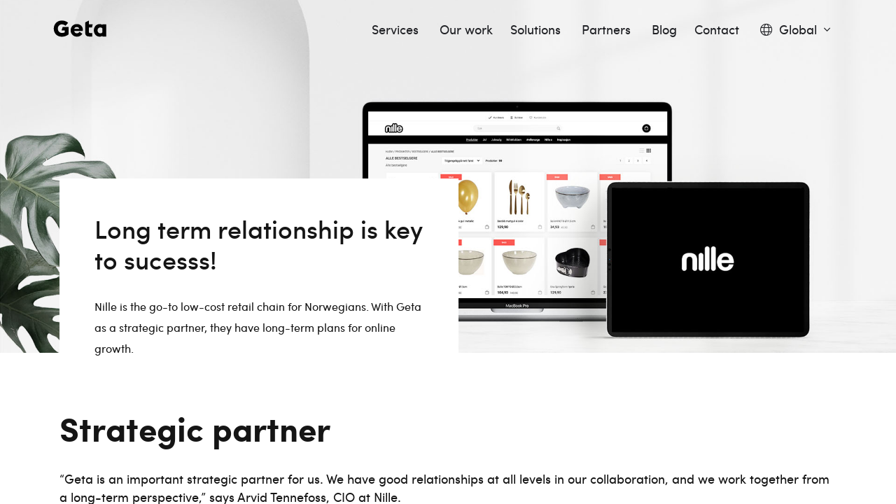

--- FILE ---
content_type: text/html; charset=utf-8
request_url: https://www.getadigital.com/our-work/nille
body_size: 18009
content:



<!DOCTYPE html>
<html lang="en">
    <head>
        <script
            id="CookieConsent"
            src="https://policy.app.cookieinformation.com/uc.js"
            data-culture="en"
            type="text/javascript"
        ></script>
        
<meta charset="utf-8">
<title>Geta is a strategic partner for Nille</title>
<meta name="description" content="Nille is the go-to low-cost retail chain for Norwegians. With Geta as a strategic partner, they have long-term plans for online growth.">

<meta name="viewport" content="width=device-width, initial-scale=1.0">

<link rel="apple-touch-icon" sizes="180x180" href="/Features/Shared/Images/apple-touch-icon.png">


<meta property="og:title" content="Geta is a strategic partner for Nille">
<meta property="og:description" content="Nille is the go-to low-cost retail chain for Norwegians. With Geta as a strategic partner, they have long-term plans for online growth.">

<meta property="og:url" content="https://www.getadigital.com/our-work/nille">

<meta name="og:site_name" content="Geta">

    <meta name="twitter:card" content="summary_large_image">
    <meta property="og:image" content="https://www.getadigital.com/globalassets/images/projects/nille/nille250x250.png">
    <meta name="twitter:image:alt" content="Geta is a strategic partner for Nille">

    <!-- Google Tag Manager -->
    <script>
        (function (w, d, s, l, i) {
            w[l] = w[l] || []; w[l].push({
                'gtm.start':
                    new Date().getTime(), event: 'gtm.js'
            });
            var f = d.getElementsByTagName(s)[0],
                j = d.createElement(s), dl = l != 'dataLayer' ? '&l=' + l : ''; j.async = true; j.src =
                    'https://www.googletagmanager.com/gtm.js?id=' + i + dl;
            f.parentNode.insertBefore(j, f);
            console.log('https://www.googletagmanager.com/gtm.js?id=' + i + dl);
        })(window, document, 'script', 'dataLayer', 'GTM-MF8XJPH');</script>
    <!-- End Google Tag Manager -->

<meta name="facebook-domain-verification" content="b5xcbcaw0wam2hv203uw8ce7b5zaec" />
<!-- Meta Pixel Code -->
<script>
!function(f,b,e,v,n,t,s)
{if(f.fbq)return;n=f.fbq=function(){n.callMethod?
n.callMethod.apply(n,arguments):n.queue.push(arguments)};
if(!f._fbq)f._fbq=n;n.push=n;n.loaded=!0;n.version='2.0';
n.queue=[];t=b.createElement(e);t.async=!0;
t.src=v;s=b.getElementsByTagName(e)[0];
s.parentNode.insertBefore(t,s)}(window, document,'script',
'https://connect.facebook.net/en_US/fbevents.js');
fbq('init', '751699573620118');
fbq('track', 'PageView');
</script>
<noscript><img height="1" width="1" style="display:none"
src="https://www.facebook.com/tr?id=751699573620118&ev=PageView&noscript=1"
/></noscript>
<!-- End Meta Pixel Code -->


<!-- Meta Pixel Code -->
<script>
!function(f,b,e,v,n,t,s)
{if(f.fbq)return;n=f.fbq=function(){n.callMethod?
n.callMethod.apply(n,arguments):n.queue.push(arguments)};
if(!f._fbq)f._fbq=n;n.push=n;n.loaded=!0;n.version='2.0';
n.queue=[];t=b.createElement(e);t.async=!0;
t.src=v;s=b.getElementsByTagName(e)[0];
s.parentNode.insertBefore(t,s)}(window, document,'script',
'https://connect.facebook.net/en_US/fbevents.js');
fbq('init', '411415988445891');
fbq('track', 'PageView');
</script>
<noscript><img height="1" width="1" style="display:none"
src="https://www.facebook.com/tr?id=411415988445891&ev=PageView&noscript=1"
/></noscript>
<!-- End Meta Pixel Code -->
        <link rel='stylesheet' type='text/css' data-f-resource='EPiServerForms.css' href='/Util/EPiServer.Forms/EPiServerForms.css' />
<script>
var epi = epi||{}; epi.EPiServer = epi.EPiServer||{}; epi.EPiServer.Forms = epi.EPiServer.Forms||{};
                    epi.EPiServer.Forms.InjectFormOwnJQuery = true;epi.EPiServer.Forms.OriginalJQuery = typeof jQuery !== 'undefined' ? jQuery : undefined;
</script>
<script src="/Util/EPiServer.Forms/jquery-3.5.1.min.js"></script>
<script>
!function(T,l,y){var S=T.location,k="script",D="instrumentationKey",C="ingestionendpoint",I="disableExceptionTracking",E="ai.device.",b="toLowerCase",w="crossOrigin",N="POST",e="appInsightsSDK",t=y.name||"appInsights";(y.name||T[e])&&(T[e]=t);var n=T[t]||function(d){var g=!1,f=!1,m={initialize:!0,queue:[],sv:"5",version:2,config:d};function v(e,t){var n={},a="Browser";return n[E+"id"]=a[b](),n[E+"type"]=a,n["ai.operation.name"]=S&&S.pathname||"_unknown_",n["ai.internal.sdkVersion"]="javascript:snippet_"+(m.sv||m.version),{time:function(){var e=new Date;function t(e){var t=""+e;return 1===t.length&&(t="0"+t),t}return e.getUTCFullYear()+"-"+t(1+e.getUTCMonth())+"-"+t(e.getUTCDate())+"T"+t(e.getUTCHours())+":"+t(e.getUTCMinutes())+":"+t(e.getUTCSeconds())+"."+((e.getUTCMilliseconds()/1e3).toFixed(3)+"").slice(2,5)+"Z"}(),iKey:e,name:"Microsoft.ApplicationInsights."+e.replace(/-/g,"")+"."+t,sampleRate:100,tags:n,data:{baseData:{ver:2}}}}var h=d.url||y.src;if(h){function a(e){var t,n,a,i,r,o,s,c,u,p,l;g=!0,m.queue=[],f||(f=!0,t=h,s=function(){var e={},t=d.connectionString;if(t)for(var n=t.split(";"),a=0;a<n.length;a++){var i=n[a].split("=");2===i.length&&(e[i[0][b]()]=i[1])}if(!e[C]){var r=e.endpointsuffix,o=r?e.location:null;e[C]="https://"+(o?o+".":"")+"dc."+(r||"services.visualstudio.com")}return e}(),c=s[D]||d[D]||"",u=s[C],p=u?u+"/v2/track":d.endpointUrl,(l=[]).push((n="SDK LOAD Failure: Failed to load Application Insights SDK script (See stack for details)",a=t,i=p,(o=(r=v(c,"Exception")).data).baseType="ExceptionData",o.baseData.exceptions=[{typeName:"SDKLoadFailed",message:n.replace(/\./g,"-"),hasFullStack:!1,stack:n+"\nSnippet failed to load ["+a+"] -- Telemetry is disabled\nHelp Link: https://go.microsoft.com/fwlink/?linkid=2128109\nHost: "+(S&&S.pathname||"_unknown_")+"\nEndpoint: "+i,parsedStack:[]}],r)),l.push(function(e,t,n,a){var i=v(c,"Message"),r=i.data;r.baseType="MessageData";var o=r.baseData;return o.message='AI (Internal): 99 message:"'+("SDK LOAD Failure: Failed to load Application Insights SDK script (See stack for details) ("+n+")").replace(/\"/g,"")+'"',o.properties={endpoint:a},i}(0,0,t,p)),function(e,t){if(JSON){var n=T.fetch;if(n&&!y.useXhr)n(t,{method:N,body:JSON.stringify(e),mode:"cors"});else if(XMLHttpRequest){var a=new XMLHttpRequest;a.open(N,t),a.setRequestHeader("Content-type","application/json"),a.send(JSON.stringify(e))}}}(l,p))}function i(e,t){f||setTimeout(function(){!t&&m.core||a()},500)}var e=function(){var n=l.createElement(k);n.src=h;var e=y[w];return!e&&""!==e||"undefined"==n[w]||(n[w]=e),n.onload=i,n.onerror=a,n.onreadystatechange=function(e,t){"loaded"!==n.readyState&&"complete"!==n.readyState||i(0,t)},n}();y.ld<0?l.getElementsByTagName("head")[0].appendChild(e):setTimeout(function(){l.getElementsByTagName(k)[0].parentNode.appendChild(e)},y.ld||0)}try{m.cookie=l.cookie}catch(p){}function t(e){for(;e.length;)!function(t){m[t]=function(){var e=arguments;g||m.queue.push(function(){m[t].apply(m,e)})}}(e.pop())}var n="track",r="TrackPage",o="TrackEvent";t([n+"Event",n+"PageView",n+"Exception",n+"Trace",n+"DependencyData",n+"Metric",n+"PageViewPerformance","start"+r,"stop"+r,"start"+o,"stop"+o,"addTelemetryInitializer","setAuthenticatedUserContext","clearAuthenticatedUserContext","flush"]),m.SeverityLevel={Verbose:0,Information:1,Warning:2,Error:3,Critical:4};var s=(d.extensionConfig||{}).ApplicationInsightsAnalytics||{};if(!0!==d[I]&&!0!==s[I]){var c="onerror";t(["_"+c]);var u=T[c];T[c]=function(e,t,n,a,i){var r=u&&u(e,t,n,a,i);return!0!==r&&m["_"+c]({message:e,url:t,lineNumber:n,columnNumber:a,error:i}),r},d.autoExceptionInstrumented=!0}return m}(y.cfg);function a(){y.onInit&&y.onInit(n)}(T[t]=n).queue&&0===n.queue.length?(n.queue.push(a),n.trackPageView({})):a()}(window,document,{src: "https://js.monitor.azure.com/scripts/b/ai.2.min.js", crossOrigin: "anonymous", cfg: { instrumentationKey:'34116f30-193f-44fc-9802-bf1a4f1e52d1' }});
</script>
<script>
/*
This EPiServerForms_prerequisite.js TEMPLATE will be compiled with serverside values and injected into ViewMode page
We reuse the existed global var epi from EPiServer CMS, if any. It will init/grab the epi object, and init epi.EPiServer.Forms object
*/

// (by default) Forms's jQuery will be injected right before this file. From now on, we refer Forms own jQuery as $$epiforms.
// after this code, the object $ and jQuery will revert back to its original meaning in original library (Alloy jQuery or other lib).

// Our clients' sites may include their own Jquery version (e.g. a higher version for some special functionalities), which leads to unexpected conflicts with ours.
// To avoid this, we use jQuery.noConflict()  to set up $$epiforms as an allias for our jquery and then, revert Jquery allias to clients' by using
// epi.EPiServer.Forms.OriginalJQuery whose value is set up as Jquery at the beginning in FormBlockController.
// This also allows us to extend our own Jquery's functionalities without causing further conflicts.

var $$epiforms = epi.EPiServer.Forms.InjectFormOwnJQuery ? jQuery.noConflict() : jQuery;
if (epi.EPiServer.Forms.OriginalJQuery) {
    jQuery = epi.EPiServer.Forms.OriginalJQuery;
    delete epi.EPiServer.Forms.OriginalJQuery;
}
(function () {
    var externalScript = [],
        externalCss = [];

    if (epi.EPiServer.Forms.ExternalScriptSources) {
        externalScript = epi.EPiServer.Forms.ExternalScriptSources.concat(externalScript);
        // Remove duplicate items
        externalScript = externalScript.filter(function (value, index, self) {
            return self.indexOf(value) === index;
        });
    }
    if (epi.EPiServer.Forms.ExternalCssSources) {
        externalCss = epi.EPiServer.Forms.ExternalCssSources.concat(externalCss);
        // Remove duplicate items
        externalCss = externalCss.filter(function (value, index, self) {
            return self.indexOf(value) === index;
        });
    }

    $$epiforms.extend(true, epi.EPiServer, {
        CurrentPageLink: "2953",
        CurrentPageLanguage: "en",
        CurrentFormLanguage: "en",
        Forms: {
            Utils: {}, Data: {}, Extension: {}, Validation: {}, Navigation: {}, Dependency: {},
            $: $$epiforms,  // save our own link to our own jQuery
            ThrottleTimeout: 500,  // miliseconds
            ExternalScriptSources: externalScript,
            ExternalCssSources: externalCss,
            UploadExtensionBlackList: "asp,aspx,asa,ashx,asmx,bat,chm,class,cmd,com,config,dll,exe,hta,htr,htw,jse,json,lnk,mda,mdb,msc,msh,pif,printer,ps1,ps2,reg,rem,scf,scr,sct,shtm,shtml,soap,stm,svc,url,vb,vbe,vbs,vsix,ws,wsc,wsf,wsh,xamlx,htm,html,js,jar",
            Messages: {"viewMode":{"malformStepConfiguration":"Improperly formed FormStep configuration. Some steps are attached to pages, while some steps are not attached, or attached to content with no public URL.","commonValidationFail":"This element value is not valid."},"fileUpload":{"overFileSize":"The upload file size should be less than {0} MB.","invalidFileType":"The upload file format is not allowed or not supported.","postedFile":"(Previous posted file(s): {0})"}},
            LocalizedResources: {"conditioncombination":{"all":"All","any":"Any"},"satisfiedaction":{"hide":"Hidden","show":"Shown"},"contenttypescomponent":{"title":"Form Elements","description":"Show all content types of Episerver Forms"},"formscomponent":{"title":"Forms","description":"Manage forms for the website","command":{"create":{"label":"New form"},"viewdata":{"label":"Form submissions"}},"messages":{"nocontent":"This folder does not contain any forms."}},"formdataview":{"name":"Form submissions","description":"View form submissions","heading":"Form submissions","begindate":"From date","enddate":"To date","search":"Search","nodata":"There is no data","export":"Export as ...","exportasxml":"XML","exportasxmldesc":"Export form data in XML format","exportascsv":"CSV","exportascsvdesc":"Export form data in CSV format","exportasjson":"JSON","exportasjsondesc":"Export form data in JSON format","finalizedonly":"Finalized Only","deleteselecteditems":"Delete","exportasxlsx":"XLSX","exportasxlsxdesc":"Export form data in XLSX format","selectalltooltip":"Select All","deselectalltooltip":"Deselect All","deleteconfirmation":"Do you want to delete the selected items? This action cannot be undone.","nopostid":"No post Id for deleting.","couldnotgetassociateform":"Could not get associate Form.","deletesuccessful":"Successfully deleted post data.","accessdenied":"You do not have permission to view this data.","submittime":"Time","submituser":"By user","hostedpage":"Submitted from","finalizedsubmission":"Finalized","selectioninfo":"All <b>${0}</b> record(s) are selected. ","extraselectionlink":"Select all <b>${0}</b> records","clearselectionlink":"Clear selection","filterdata":"Filter","searchallcolumns":"All columns","exportasdecryptedcsv":"Decrypted CSV","exportasdecryptedcsvdesc":"Decrypt and export form data in CSV format"},"formscontentarea":{"emptyactions":{"actions":{"createnewformselement":"create a new element"},"template":"You can drop form elements here or {createnewformselement}.","templatewithoutcreate":"You can drop content here."}},"fieldselector":{"title":"Select dependent field"},"submissionactors":{"episerver.forms.implementation.actors.callwebhookaftersubmissionactor":{"displayname":"Trigger webhook after form submission"},"episerver.forms.implementation.actors.sendemailaftersubmissionactor":{"displayname":"Send email after form submission"}},"validators":{"episerver.forms.implementation.validation.requiredvalidator":{"displayname":"Required","message":"This field is required."},"episerver.forms.implementation.validation.regularexpressionvalidator":{"displayname":"Regular expression","message":"This field should be in \"{0}\" format."},"episerver.forms.implementation.validation.captchavalidator":{"displayname":"Captcha","message":"Enter the characters you see in the picture."},"episerver.forms.implementation.validation.allowedextensionsvalidator":{"displayname":"Allowed extensions","message":"The upload file format is not allowed or not supported.","allowedextensionsmessage":"The upload file format is not allowed or not supported. File format should be: {0}."},"episerver.forms.implementation.validation.maxfilesizevalidator":{"displayname":"Max file size","message":"The upload file size should be less than {0} MB."},"episerver.forms.implementation.validation.emailvalidator":{"displayname":"Email","message":"Enter a valid email address."},"episerver.forms.implementation.validation.urlvalidator":{"displayname":"Url","message":"Enter a valid URL."},"episerver.forms.implementation.validation.dateddmmyyyyvalidator":{"displayname":"Date (DD/MM/YYYY)","message":"Enter a date in the DD/MM/YYYY format."},"episerver.forms.implementation.validation.datemmddyyyyvalidator":{"displayname":"Date (MM/DD/YYYY)","message":"Enter a date in the MM/DD/YYYY format."},"episerver.forms.implementation.validation.dateyyyymmddvalidator":{"displayname":"Date (YYYY-MM-DD)","message":"Enter a date in the YYYY-MM-DD format."},"episerver.forms.implementation.validation.numericvalidator":{"displayname":"Numeric","message":"Enter a valid number."},"episerver.forms.implementation.validation.integervalidator":{"displayname":"Integer","message":"Enter a valid integer."},"episerver.forms.implementation.validation.positiveintegervalidator":{"displayname":"Positive integer","message":"Enter a valid positive integer."},"elementselfvalidator":{"unexpectedvalueisnotaccepted":"Unexpected value is not accepted."},"custommessage":{"resetbuttonlabel":"Reset to default","errormessagelabel":"Error message "},"fileuploadelementselfvalidator":{"multiplefilenotallowed":"Not allowed to upload multiple files."}},"visitordatasources":{"episerver.forms.implementation.visitordata.ipaddressvisitordatasource":{"displayname":"IP Address"},"episerver.forms.implementation.visitordata.geovisitordatasource":{"displayname":"Geo","properties":{"city":"City","country_code":"Country code","country_name":"Country name","ip":"IP","latitude":"Latitude","longitude":"Longitude","region_code":"Region code","region_name":"Region name","time_zone":"Time zone","zip_code":"Zip code"}},"episerver.forms.implementation.visitordata.profilevisitordatasource":{"displayname":"Profile","properties":{"address":"Address","zipcode":"Zip code","locality":"Locality","email":"Email","firstname":"First name","lastname":"Last name","language":"Language","country":"Country","company":"Company","title":"Title","phonenumber":"Phone number"}},"episerver.forms.implementation.visitordata.useragentvisitordatasource":{"displayname":"User agent","properties":{"ismobiledevice":"Is mobile","useragent":"User agent"}},"episerver.forms.implementation.visitordata.visitorgroupvisitordatasource":{"displayname":"Visitor groups","properties":{"id":"Id","name":"Name"}},"youmustselectvalueforhiddenvisitor":"You must select a value for the type of visitor data you choose."},"messages":{"fileupload":{"overfilesize":"The upload file size should be less than {0} MB.","invalidfiletype":"The upload file format is not allowed or not supported.","postedfile":"(Previous posted file(s): {0})"},"formsubmission":{"outdatedforminit":"Your current session for viewing the form is expired. Refresh your page to continue.","requirelogin":"You must be logged in to submit this form. If you are logged in and still cannot post, make sure \"Do not track\" in your browser settings is disabled.","denymultisubmit":"You already submitted this form.","submitsuccess":"The form has been submitted successfully.","validationfailformat":"Validation failed on \"{0}\" field: {1}","thereisnoformguid":"Submit data FAILED: there is no Form's Guid.","couldnotgetform":"Submit data FAILED: could not get Form with Id = {0}.","submitcancelled":"TECHNICAL INFO: Submitting process is cancelled. Reason: ","formisrestricted":"Could not submit form. You do not have sufficient privileges.","formexpired":"Could not submit form. Form has been expired.","formdeleted":"Could not submit form. Form has been deleted.","submitnotsuccess":"Failed to submit.","sessionoff":"You cannot submit this form because it do not allow to store data and Session State is OFF."}},"dependcondition":{"notapplicable":"Not applicable","matchregularexpression":"Match with regular expression","equals":"Equals","notequals":"Not equals","contains":"Contains","notcontains":"Not contains"},"imagechoiceitems":{"emptyactions":{"actions":{"createnewitem":"Create a link to an image"},"template":"Drop image content here.<br/>You also can {createnewitem}."},"menutooltip":"Display menu"},"editview":{"elementdependant":"This field depends on other field(s)","retentionperiod":{"partial":"partial","finalized":"finalized","default":"Default","keepforsomedays":"{0} days","customization":"Custom (days):","keepforever":"Forever","validation":{"errormessage":{"long":"The {0} submission retention period field must be an integer between {1} and {2}","short":"Input must be an integer between {0} and {1}"}},"revision":{"warningmessage":"At least {0} submission(s) are affected by your retention policy change"}},"notconfigured":"Not configured yet","insertplaceholder":"Insert placeholder","selectanitem":"Select an item","externalsystems":"External system field mapping","connecteddatasource":"Connect to Datasource","createemailtemplate":"Create email template","editemailtemplate":"Edit email template","addwebhook":"Add webhook","editwebhook":"Edit webhook","selectpage":"Select page","usemanualinput":"Use manual input","errorconditionalstepcannotcontainrequiredelement":"This Form step should not depend on other elements because it contains mandatory element [{0}].","cannotbuildformmodel":"Cannot build the form. You cannot use FormContainerBlock as a property. You can render a form in a ContentArea only.","resetconnecteddatasource":"Reset"},"viewmode":{"stepnavigation":{"previous":"Previous step","next":"Next step","page":"Step"},"untitled":"Untitled","selection":{"selectanoption":"-- Select an option --","selectoptions":"-- Select options --"},"reset":"Reset form","submit":"Submit","refreshcaptcha":"Refresh captcha","captchalabel":"Word verification","malformstepconfigruation":"Improperly formed FormStep configuration. Some steps are attached to pages, while some steps are not attached, or attached to content with no public URL.","commonvalidationfail":"This element value is not valid.","readonlymode":"Read-only mode. Submitted data is not saved.","submissionactors":{"savedatatostorage":{"error":"Something went wrong. Please contact the administrator for more information."}}},"contentediting":{"fielddependency":{"condition":{"field":"Field","operator":"Operator","value":"Value"},"invalidcondition":"The condition is no longer valid","conditiondialog":{"title":"Condition Details"}},"optionitem":{"caption":"Choice","value":"Value","checked":"Checked by default","containsinvalidcharacter":"Comma (,) character is not allowed."},"emailtemplateactor":{"fromemail":"From","fromemaildescription":"Email address to send from","toemails":"To","toemailsdescription":"Email address to send to, or name of a form field with the email address (for confirmation emails)","subject":"Subject","subjectdescription":"Subject line for the email. You can use #FIELDNAME# to insert values from the form.","body":"Message","bodydescription":"The body of the email. You can insert values from the form with #FIELDNAME#, or show a summary listing of the form fields with #SUMMARY.","fromemailplaceholder":"someone@example.com","toemailsplaceholder":"address@example.com,...","subjectplaceholder":"Enter email subject"},"webhookactor":{"url":"Webhook URL","urldescription":"Webhook URL to send data payload to (http or https protocol).","jsonformat":"POST data in JSON format"},"validation":{"circulardependency":"Circular dependency configuration is not allowed","greaterthanequaltoerrorformat":"The {0} must be >= {1}'s value.","lessthanequaltoerrorformat":"The {0} must be <= {1}'s value.","inrangeerrorformat":"\"{0}\" is not a valid value for {1}. Only number is allowed and {1} must be in range of [{2} - {3}]'s value.","stepinrangeerrorformat":"The {0} must be >= 1 and <= {2} - {1} value.","positiveinteger":"Only a positive number is allowed."}}}
        }
    });
})();

</script>

        <link rel="icon" href="/images/favicon.ico" />
        <link rel="stylesheet" href="/css/main.264e.css" />
        
<link href="https://www.getadigital.com/our-work/nille" rel="canonical" />
<link href="https://www.getadigital.com/our-work/nille" hreflang="en" rel="alternate" />
<link href="https://www.getadigital.com/sv/projekt/nille" hreflang="sv" rel="alternate" />
<link href="https://www.getadigital.com/no/vart-arbeid/nille" hreflang="no" rel="alternate" />

    </head>

    <body class="project-detail">
        

        
        


<header class="header header--dark siteHeader">
    <nav class="nav container siteNav" role="navigation" aria-label="Main menu">
        <div class="nav__header">
            <a class="nav__logo" href="/">
                <img class="nav__logo__image light" src="/images/geta_wordmark_white_rgb.svg?width=77&amp;height=0&amp;rsampler=bicubic&amp;compand=true" loading="eager"
                    alt="Geta logo">
                <img class="nav__logo__image dark" src="/images/geta_wordmark_stone_grey_rgb.svg?width=77&amp;height=0&amp;rsampler=bicubic&amp;compand=true" loading="eager"
                    alt="Geta logo">
                <img class="nav__logo__image solid-light" src="/images/geta_wordmark_stone_grey_rgb.svg?width=77&amp;height=0&amp;rsampler=bicubic&amp;compand=true" loading="eager"
                    alt="Geta logo">
            </a>

            <button class="nav__toggle navToggle" type="button" data-toggle="collapse" data-target="#navbarSupportedContent"
                    aria-controls="navbarSupportedContent" aria-expanded="false" aria-label="Toggle navigation">
                <span class="nav__toggle__hamburger" aria-label="Close navigation">
                    <span class="nav__toggle__hamburger__line"></span>
                    <span class="nav__toggle__hamburger__line"></span>
                    <span class="nav__toggle__hamburger__line"></span>
                </span>
            </button>
        </div>
        <ul class="nav__menu navMenu" role="menubar" id="navbarSupportedContent">
	        <li class="nav__item" role="none">

                    <a
                        class="nav__item__link"
                        href="javascript:void(0);"
                        role="menuitem"
                        id="navMenuItem-services"
                        data-target="#navbarSupportedContent--services"
                        onclick="toggleSubmenu(event)"
                    >
                        Services&nbsp;<i class="fal fa-angle-down nav__item__submenu-icon"></i>                    </a>
                    <ul class="nav__submenu navSubMenu"
                        role="submenu"
                        id="navbarSupportedContent--services"
                        >
                            <li class="nav__submenu-item nav__submenu-item__title" role="none">
                                <a class="nav__submenu-item__link nav__submenu-item__title__link" href="/services" role="submenuitem">
                                    Go to
                                    Services
                                    <i class="fal fa-long-arrow-right"></i>
                                </a>
                            </li>
                            <li class="nav__submenu-item" role="none">
                                <a class="nav__submenu-item__link" href="/services/Pim" role="submenuitem">
                                    PIM
                                </a>
                            </li>
                            <li class="nav__submenu-item" role="none">
                                <a class="nav__submenu-item__link" href="/services/technology" role="submenuitem">
                                    Technology
                                </a>
                            </li>
                            <li class="nav__submenu-item" role="none">
                                <a class="nav__submenu-item__link" href="/services/support" role="submenuitem">
                                    Support - Geta Care
                                </a>
                            </li>
                    </ul>
	        </li>
	        <li class="nav__item" role="none">

                    <a class="nav__item__link"
                        href="/our-work"
                        role="menuitem"
                        id="navMenuItem-our-work"
                    >
                        Our work
                    </a>
	        </li>
	        <li class="nav__item" role="none">

                    <a
                        class="nav__item__link"
                        href="javascript:void(0);"
                        role="menuitem"
                        id="navMenuItem-solutions"
                        data-target="#navbarSupportedContent--solutions"
                        onclick="toggleSubmenu(event)"
                    >
                        Solutions&nbsp;<i class="fal fa-angle-down nav__item__submenu-icon"></i>                    </a>
                    <ul class="nav__submenu navSubMenu"
                        role="submenu"
                        id="navbarSupportedContent--solutions"
                        >
                            <li class="nav__submenu-item nav__submenu-item__title" role="none">
                                <a class="nav__submenu-item__link nav__submenu-item__title__link" href="/solutions" role="submenuitem">
                                    Go to
                                    Solutions
                                    <i class="fal fa-long-arrow-right"></i>
                                </a>
                            </li>
                            <li class="nav__submenu-item" role="none">
                                <a class="nav__submenu-item__link" href="/solutions/geta-commerce-cloud" role="submenuitem">
                                    Geta Commerce Cloud
                                </a>
                            </li>
                            <li class="nav__submenu-item" role="none">
                                <a class="nav__submenu-item__link" href="/solutions/geta-commerce-for-optimizely" role="submenuitem">
                                    Geta Commerce for Optimizely
                                </a>
                            </li>
                            <li class="nav__submenu-item" role="none">
                                <a class="nav__submenu-item__link" href="/solutions/open-source" role="submenuitem">
                                    Open Source
                                </a>
                            </li>
                    </ul>
	        </li>
	        <li class="nav__item" role="none">

                    <a
                        class="nav__item__link"
                        href="javascript:void(0);"
                        role="menuitem"
                        id="navMenuItem-partners"
                        data-target="#navbarSupportedContent--partners"
                        onclick="toggleSubmenu(event)"
                    >
                        Partners&nbsp;<i class="fal fa-angle-down nav__item__submenu-icon"></i>                    </a>
                    <ul class="nav__submenu navSubMenu"
                        role="submenu"
                        id="navbarSupportedContent--partners"
                        >
                            <li class="nav__submenu-item nav__submenu-item__title" role="none">
                                <a class="nav__submenu-item__link nav__submenu-item__title__link" href="/partners" role="submenuitem">
                                    Go to
                                    Partners
                                    <i class="fal fa-long-arrow-right"></i>
                                </a>
                            </li>
                            <li class="nav__submenu-item" role="none">
                                <a class="nav__submenu-item__link" href="/partners/bluestone-pim" role="submenuitem">
                                    Bluestone PIM
                                </a>
                            </li>
                            <li class="nav__submenu-item" role="none">
                                <a class="nav__submenu-item__link" href="/partners/byr-technologies" role="submenuitem">
                                    Byr Technologies
                                </a>
                            </li>
                            <li class="nav__submenu-item" role="none">
                                <a class="nav__submenu-item__link" href="/partners/contentful" role="submenuitem">
                                    Contentful CMS
                                </a>
                            </li>
                            <li class="nav__submenu-item" role="none">
                                <a class="nav__submenu-item__link" href="/partners/feed-pim" role="submenuitem">
                                    feed&#xAE; PIM
                                </a>
                            </li>
                            <li class="nav__submenu-item" role="none">
                                <a class="nav__submenu-item__link" href="/partners/inriver" role="submenuitem">
                                    inriver
                                </a>
                            </li>
                            <li class="nav__submenu-item" role="none">
                                <a class="nav__submenu-item__link" href="/partners/norce" role="submenuitem">
                                    Norce
                                </a>
                            </li>
                            <li class="nav__submenu-item" role="none">
                                <a class="nav__submenu-item__link" href="/partners/occtoo" role="submenuitem">
                                    Occtoo
                                </a>
                            </li>
                            <li class="nav__submenu-item" role="none">
                                <a class="nav__submenu-item__link" href="/partners/omnium" role="submenuitem">
                                    Omnium
                                </a>
                            </li>
                            <li class="nav__submenu-item" role="none">
                                <a class="nav__submenu-item__link" href="/partners/optimizely" role="submenuitem">
                                    Optimizely
                                </a>
                            </li>
                            <li class="nav__submenu-item" role="none">
                                <a class="nav__submenu-item__link" href="/partners/sanity" role="submenuitem">
                                    Sanity CMS
                                </a>
                            </li>
                            <li class="nav__submenu-item" role="none">
                                <a class="nav__submenu-item__link" href="/partners/shopify" role="submenuitem">
                                    Shopify
                                </a>
                            </li>
                            <li class="nav__submenu-item" role="none">
                                <a class="nav__submenu-item__link" href="https://www.tillbuddy.com/" role="submenuitem">
                                    TillBuddy POS
                                </a>
                            </li>
                    </ul>
	        </li>
	        <li class="nav__item" role="none">

                    <a class="nav__item__link"
                        href="/blog"
                        role="menuitem"
                        id="navMenuItem-blog"
                    >
                        Blog
                    </a>
	        </li>
	        <li class="nav__item" role="none">

                    <a
                        class="nav__item__link"
                        href="javascript:void(0);"
                        role="menuitem"
                        id="navMenuItem-contact"
                        data-target="#navbarSupportedContent--contact"
                        onclick="toggleSubmenu(event)"
                    >
                        Contact&nbsp;<i class="fal fa-angle-down nav__item__submenu-icon"></i>                    </a>
                    <ul class="nav__submenu navSubMenu"
                        role="submenu"
                        id="navbarSupportedContent--contact"
                        >
                            <li class="nav__submenu-item nav__submenu-item__title" role="none">
                                <a class="nav__submenu-item__link nav__submenu-item__title__link" href="/contact" role="submenuitem">
                                    Go to
                                    Contact
                                    <i class="fal fa-long-arrow-right"></i>
                                </a>
                            </li>
                            <li class="nav__submenu-item" role="none">
                                <a class="nav__submenu-item__link" href="/contact/book-a-meeting" role="submenuitem">
                                    Book a meeting
                                </a>
                            </li>
                            <li class="nav__submenu-item" role="none">
                                <a class="nav__submenu-item__link" href="/contact/careers" role="submenuitem">
                                    Careers
                                </a>
                            </li>
                            <li class="nav__submenu-item" role="none">
                                <a class="nav__submenu-item__link" href="/contact/privacy-policy-and-compliance" role="submenuitem">
                                    Privacy Policy and Compliance
                                </a>
                            </li>
                    </ul>
	        </li>

            <li class="nav__item nav__item__language navItemLang" role="none">
                <button class="nav__item__link nav__item__language__link langToggle" href="#" role="menuitem" type="button"
                        data-toggle="collapse" data-target="#languageSupportedContent"
                        aria-controls="languageSupportedContent" aria-expanded="false" aria-label="Toggle language dropdown"
                        aria-haspopup="true">

                    <i class="fal fa-sharp fa-regular fa-globe nav__item__language__globe"></i>
                    <span class="nav__item__language__name">Global</span>
                    <i class="fal fa-angle-down nav__item__language__arrow"></i>
                </button>
                <ul class="nav__item__language__drp langDrp" role="menu" id="languageSupportedContent">
                        <li class="nav__item__language__drp__item" role="none">
                            <a class="nav__item__language__drp__item__link"
                               href="/sv/projekt/nille?epslanguage=sv"
                               role="menuitem">
                                <span class="nav__item__language__drp__item__link__name">Sweden</span>
                            </a>
                        </li>
                        <li class="nav__item__language__drp__item" role="none">
                            <a class="nav__item__language__drp__item__link"
                               href="/no/vart-arbeid/nille?epslanguage=no"
                               role="menuitem">
                                <span class="nav__item__language__drp__item__link__name">Norway</span>
                            </a>
                        </li>
                </ul>
            </li>
        </ul>
    </nav>
</header>


<script>
    function toggleSubmenu(event) {
        event.preventDefault();
        const link = event.currentTarget;
        const targetId = link.getAttribute("data-target");
        const submenu = document.querySelector(targetId);
        const icon = link.querySelector(".nav__item__submenu-icon");

        if (!link.parentElement.classList.contains('active')) {
            link.parentElement.classList.add("active");
            if (icon) {
                icon.classList.add("rotated");
            }
        } else {
            link.parentElement.classList.remove("active");
            if (icon) {
                icon.classList.remove("rotated");
            }
        }
    }

    document.addEventListener('click', (event) => {
        const icon = document.querySelector(".nav__item__submenu-icon.rotated");

        document.querySelectorAll('.nav__item.active').forEach(item => {
            if (!item.contains(event.target)) {
                item.classList.remove("active");
                icon.classList.remove("rotated");
            }
        });
    });
</script>
        <div class="content-wrapper siteContent">
            <div class="content-wrapper__inner innerContent">
                <main>
                    




<div class="hero-single" style="background: url('/globalassets/images/projects/nille/nille_productlistpage.jpg') no-repeat center center / cover;">
    <div class="container">
        <div class="row">
            <div class="col-12">
                <div class="hero-single__content">
                    <h1 class="hero-single__heading heading-2">
                        Long term relationship is key to sucesss!
                    </h1>
                    
<p><span style="font-weight: 400;">Nille is the go-to low-cost retail chain for Norwegians. With Geta as a strategic partner, they have long-term plans for online growth.</span><span style="font-weight: 400;"><br /></span></p>
                    <div class="button-wrapper">
                    </div>
                </div>
            </div>
        </div>
    </div>

</div>

<div class="container">
    <div class="row project__about">
        <div class="col-12 project__about__summary ">
            <h2 class="project__about__summary__title ">
                Strategic partner
            </h2>
            
<p>&ldquo;Geta is an important strategic partner for us. We have good relationships at all levels in our collaboration, and we work together from a long-term perspective,&rdquo; says Arvid Tennefoss, CIO at Nille.</p>
                    <div class="project__about__box">
                        <h3 class="project__about__box__title paragraph">
                            Delivery
                        </h3>
                        <span class="project__about__box__value ">
                            Optimizely, inriver PIM, Advisory, UX/Design 
                        </span>
                    </div>
                    <div class="project__about__box">
                        <h3 class="project__about__box__title paragraph">
                            Project period
                        </h3>
                        <span class="project__about__box__value ">
                            2015-ongoing
                        </span>
                    </div>
        </div>
    </div>
</div>

<div class="container">
    <div class="project__content main-body row">
        <div class="project__content__main col-12 col-lg-10 offset-lg-1">
            
<p>With its 340 stores, Nille is the go-to low-cost retail chain for Norwegians. Founded in 1982, Nille is well known to Norwegians as a supplier of products for everyday life and parties.</p>
<p>Nille has a large assortment of items for the home, and they have everything you need for the various holidays throughout the year. Be it Christmas, Easter, Halloween, or the birthday celebration. It was a big and exciting task for Geta to be Nille's partner in building their online store.</p>
<h3>Launch of the online store</h3>
<p>Nille's online store was launched just before Easter in 2021. The work had been going on for a while, but the launch was accelerated due to the corona situation, which meant that many stores had to close, again, in March 2021.</p>
<p>When the online store went live they received a lot of orders, and the employees in Nille had to turn themselves around to get all the goods sent out.</p>
<p>Nille's online store is built on Geta's own framework for B2C and B2B e-commerce, <a href="/solutions/geta-commerce-for-optimizely">Geta Commerce for Optimizely</a>. As a starter kit the solution contains a set of ready-made modules and page templates required to establish a fully functioning online store.</p>
<p>By using Geta Commerce for Optimizely, Nille had a good starting point for their online store, thanks to existing modules and not least integrations to <a href="/partners/inriver">inriver PIM</a>, Consignor, Vipps and Netaxept.</p>
<p>Part of the framework was set up in advance, and much of the work was making inspiring content, products and connections to price, stock status, shipping modules and payment solutions.</p>
<h3><img style="font-size: 14px;" src="/globalassets/images/projects/nille/nille_productlistpage.jpg" alt="Nille_productlistpage.jpg" width="1920" height="1344" /></h3>
<h3>Further development</h3>
<p>Nille chose to do a quiet launch when their online store went live just before Easter. This was a big change for Nille, and they wanted to make sure their customers had a good experience. Both to be able to handle the logistics, and to test the online store and the systems, to see that everything was functioning as expected.</p>
<p>The online store and their processes worked, and the orders flowed in, without any advertising.</p>
<p>&ldquo;The online store that was launched in March is not the final product,&rdquo; Arvid tells us. &ldquo;This is a large and complex project. Many systems and actors need to work together. The webshop, logistics, inventory systems, ERP-system, customer club, customer service and the physical stores. The most important thing for us is the experience our customers have. We are building a solid omnichannel platform, to make our customers happy, and have good experiences, whether they are shopping online or in the store. And lot of development will happen the next six months.&rdquo;</p>
<p>Right now Nille and Geta are working together to further develop and improve both the online store and the entire platform.</p>
<p>Both the customer journey and streamlining underlying processes are in focus. Large and complex integrations are in process, in parallel with improvements of the existing site, as new menus and new product pages.</p>
<p>We are also working together on life cycle management, prices and campaigns, integrations with customer club solutions, categorizing items online and establishing click and collect.</p>
<p><img src="/globalassets/images/projects/nille/nille_product_shopthelook.jpg" alt="nille_product_shopthelook.jpg" width="1920" height="1200" /></p>
<h3>Well accustomed consumers</h3>
<p>Consumers have become accustomed to a large degree of freedom of choice when shopping online. Nille has a strong focus on the customer journey, and they work to further develop the greatest possible degree of freedom of choice for their customers, for example when it comes to shipping.</p>
<h3>UX and design</h3>
<p>The website and the online store are an important area for communication with customers. Both as part of pre-shopping to see available products, promotions and stock in store, as well as the opportunity to buy and receive items.</p>
<p>UX designers from Geta work closely with Nille to create a universe that communicates Nille's brand. And that provides a quick overview of the large product range through intuitive search, navigation and good product views. In addition, we have focused on further development of product pages, checkout, landing pages and content modules to create an inspiring and smooth shopping experience - especially aimed at mobile users.</p>
<p><img src="/globalassets/images/projects/nille/nille_utvikling.jpg" alt="nille_utvikling.jpg" width="1920" height="1200" /></p>
<p>​​The collaboration with various departments in Nille is close, and we have an ongoing dialogue throughout the week. In addition to working with the visual expression and interaction design on the website, UX designer Ida has set up a specialized process in Notion where she and Nille's content manager structure content, feedback and planned publications on the website. This has led to good routines, collaboration and focus on continuous optimization of the online store.</p>
<p><img src="/globalassets/images/projects/nille/nille_katalog_iphone_grery.jpg" alt="nille_katalog_iphone_grery.jpg" width="1920" height="1344" /></p>
<h3>Optimized for SEO and analysis</h3>
<p>To ensure that the website would maintain its good position in organic search, Geta focused on working actively with SEO in connection with the migration from the existing website to the new online store.</p>
<p>We have also set up consistent tracking of all steps in the purchasing process in order to optimize and ensure increased conversion even after launch.</p>
<h3>Good collaboration</h3>
<p>&ldquo;Geta is an important strategic partner for us. We have an open dialogue, and we stand together in both the good and the difficult discussions. There are good relations at all levels in our cooperation. Be it consultants, project managers, designers and developers. We work together with a long-term perspective,&rdquo; says Arvid.</p>
<p>&ldquo;Even though Nille is relatively new with an online store, the organization has<br />a good understanding of what it takes to succeed with online sales. They are dedicated, we work well together and everyone wants us to succeed. We lift each other up. Our common goal is that more customers can see and buy the incredibly good selection of products they have for sale,&rdquo; says Claire Sharp Sundt, advisor at Geta.</p>
<p>Take a look at <a href="https://www.nille.no/">nille.no.</a></p>
<p>&nbsp;</p>
        </div>
    </div>
</div>


<div class="block-wrapper">

<div class="contact-form" id=contact-us>
    <div class="contact-form__wrapper container">
        <div class="separator-line"></div>
        <div class="row">
            <div class="col-12">
                <h2 class="contact-form__heading heading-2">
                    Contact us
                </h2>
            </div>

            <div class="contact-form__content col-12">





            <form method="post" novalidate="novalidate"
                  data-f-metadata=""
                  enctype="multipart/form-data" class="EPiServerForms ValidationSuccess" data-f-type="form" id="55e2e97f-2c70-45ed-b92e-e31c03d14c1a">

<script type="text/javascript">
        // This view acts as a rendering template to render InitScript(and server-side Form's descriptor) in FormContainerBlock's client-side for Form[55e2e97f-2c70-45ed-b92e-e31c03d14c1a].
        // TECHNOTE: all serverside (paths, dynamic values) of EPiServerForms will be transfered to client side here in this section.
    (function initializeOnRenderingFormDescriptor() {
        // each workingFormInfo is store inside epi.EPiServer.Forms, lookup by its FormGuid
        var workingFormInfo=epi.EPiServer.Forms["55e2e97f-2c70-45ed-b92e-e31c03d14c1a"] ={
            Id: "55e2e97f-2c70-45ed-b92e-e31c03d14c1a" ,
            Name: "Contact us English" ,
            // whether this Form can be submitted which relates to the visitor's data (cookie, identity) and Form's settings (AllowAnonymous, AllowXXX)
            SubmittableStatus : {"submittable":true,"message":""},
            ConfirmMessage : "Thank you for your message! We&#x27;ll respond within 24 hours.",
            ShowNavigationBar : true,
            ShowSummarizedData : false,
            // serialize the dependency configuration of this form to clientside
            DependenciesInfo : JSON.parse("[]"),
            // keep all fieldName which are not satisfied the field dependency conditions
            DependencyInactiveElements: [],
            // Validation info, for executing validating on client side
            ValidationInfo : JSON.parse("[{\"targetElementName\":\"__field_2428\",\"targetElementId\":\"f897c5c3-eb72-4bdd-a1d6-d812d0998c40\",\"validators\":[{\"type\":\"EPiServer.Forms.Implementation.Validation.RequiredValidator\",\"description\":null,\"model\":{\"message\":\"This field is required.\",\"validationCssClass\":\"ValidationRequired\",\"additionalAttributes\":{\"required\":\"\",\"aria-required\":\"true\"}}}]},{\"targetElementName\":\"__field_5727\",\"targetElementId\":\"b266c4ca-46df-4e20-8a9b-f1ff95be42d3\",\"validators\":[{\"type\":\"EPiServer.Forms.Implementation.Validation.RequiredValidator\",\"description\":null,\"model\":{\"message\":\"This field is required.\",\"validationCssClass\":\"ValidationRequired\",\"additionalAttributes\":{\"required\":\"\",\"aria-required\":\"true\"}}}]},{\"targetElementName\":\"__field_2429\",\"targetElementId\":\"54cf2f31-c17a-434b-a263-d2f632367917\",\"validators\":[{\"type\":\"EPiServer.Forms.Implementation.Validation.RequiredValidator\",\"description\":null,\"model\":{\"message\":\"This field is required.\",\"validationCssClass\":\"ValidationRequired\",\"additionalAttributes\":{\"required\":\"\",\"aria-required\":\"true\"}}},{\"type\":\"EPiServer.Forms.Implementation.Validation.EmailValidator\",\"description\":null,\"model\":{\"jsPattern\":\"(^$)|^\\\\w+([\\\\.-]?\\\\w+)*@\\\\w+([\\\\.-]?\\\\w+)*(\\\\.\\\\w{2,3})+$\",\"dotNetPattern\":\"(^$)|^\\\\w+([\\\\.-]?\\\\w+)*@\\\\w+([\\\\.-]?\\\\w+)*(\\\\.\\\\w{2,3})+$\",\"message\":\"Enter a valid email address.\",\"validationCssClass\":null,\"additionalAttributes\":null}}]},{\"targetElementName\":\"__field_2430\",\"targetElementId\":\"8eb6bdcd-7167-4c89-b19b-b9245b6792dc\",\"validators\":[{\"type\":\"EPiServer.Forms.Implementation.Validation.RequiredValidator\",\"description\":null,\"model\":{\"message\":\"This field is required.\",\"validationCssClass\":\"ValidationRequired\",\"additionalAttributes\":{\"required\":\"\",\"aria-required\":\"true\"}}}]}]"),
            // Steps information for driving multiple-step Forms.
            StepsInfo : {
                Steps: [{"index":0,"attachedUrl":"","dependField":null,"dependCondition":null,"isActive":true,"attachedContentLink":"","dependValue":"","elementName":"__field_","guid":"00000000-0000-0000-0000-000000000000"}]
            },
            FieldsExcludedInSubmissionSummary: [],
            ElementsInfo: JSON.parse("{\"__field_2428\":{\"type\":\"EPiServer.Forms.Implementation.Elements.TextboxElementBlock\",\"friendlyName\":\"Name\",\"customBinding\":false},\"__field_5727\":{\"type\":\"EPiServer.Forms.Implementation.Elements.TextboxElementBlock\",\"friendlyName\":\"Company\",\"customBinding\":false},\"__field_2429\":{\"type\":\"EPiServer.Forms.Implementation.Elements.TextboxElementBlock\",\"friendlyName\":\"Email\",\"customBinding\":false},\"__field_2430\":{\"type\":\"EPiServer.Forms.Implementation.Elements.TextareaElementBlock\",\"friendlyName\":\"Message\",\"customBinding\":false},\"__field_3097\":{\"type\":\"Geta.Website.Features.Components.HoneyPotElement.HoneyPotElementBlock\",\"friendlyName\":\"HoneyPot Spam Avoidance\",\"customBinding\":false},\"__field_2431\":{\"type\":\"EPiServer.Forms.Implementation.Elements.SubmitButtonElementBlock\",\"friendlyName\":\"Submit\",\"customBinding\":false}}"),
            DataSubmitController: "/EPiServer.Forms/DataSubmit"
        };
        /// TECHNOTE: Calculation at FormInfo level, and these values will be static input for later processing.
        workingFormInfo.StepsInfo.FormHasNoStep_VirtualStepCreated=true; // this FLAG will be true, if Editor does not put any FormStep. Engine will create a virtual step, with empty GUID
        workingFormInfo.StepsInfo.FormHasNothing=false; // this FLAG will be true if FormContainer has no element at all
        workingFormInfo.StepsInfo.AllStepsAreNotLinked=true; // this FLAG will be true, if all steps all have contentLink= ="" (emptyString)
    })();
</script>
        <input type="hidden" class="Form__Element Form__SystemElement FormHidden FormHideInSummarized" name="__FormGuid" value="55e2e97f-2c70-45ed-b92e-e31c03d14c1a" data-f-type="hidden" autocomplete="off" />
        <input type="hidden" class="Form__Element Form__SystemElement FormHidden FormHideInSummarized" name="__FormHostedPage" value="2953" data-f-type="hidden" autocomplete="off" />
        <input type="hidden" class="Form__Element Form__SystemElement FormHidden FormHideInSummarized" name="__FormLanguage" value="en" data-f-type="hidden" autocomplete="off" />
        <input type="hidden" class="Form__Element Form__SystemElement FormHidden FormHideInSummarized" name="__FormCurrentStepIndex" value="0" data-f-type="hidden" autocomplete="off" />
        <input type="hidden" class="Form__Element Form__SystemElement FormHidden FormHideInSummarized" name="__FormSubmissionId" value="" data-f-type="hidden" autocomplete="off" />
<input name="__RequestVerificationToken" type="hidden" value="CfDJ8Al6LkHn2HZFkpPBPSOA-IhPc2esbP-7Sl8AyVVJqIokWTv3lCIh_13VBhXb6j2prrfrb-5z8C_hb9pLlP9YMeNUlT0aS4kcJIdkdeD1ORO-0r2UPPb56qh2GExSeZSJTonLb6pMFfLSVdKnEsU6E1c" />            <aside class="Form__Description">Leave us a line here with your contact details and we will reach out to you shortly.&#xA;</aside>
        <div class="Form__Status">
            <div role="alert" aria-live="polite" class="Form__Status__Message hide" data-f-form-statusmessage>
                
            </div>
        </div>
        <div data-f-mainbody class="Form__MainBody">
                <section id="__field_" data-f-type="step" data-f-element-name="__field_" class="Form__Element FormStep Form__Element--NonData " data-f-stepindex="0" data-f-element-nondata>
                    <!-- Each FormStep groups the elements below it til the next FormStep -->



<div class="Form__Element FormTextbox ValidationRequired" data-f-element-name="__field_2428" data-f-type="textbox">    <label for="f897c5c3-eb72-4bdd-a1d6-d812d0998c40" class="Form__Element__Caption">Your name</label>
    <input name="__field_2428" id="f897c5c3-eb72-4bdd-a1d6-d812d0998c40" type="text" class="FormTextbox__Input" 
           aria-describedby="__field_2428_desc" 
           
           value=""  required aria-required="true" data-f-datainput
           aria-invalid="false" />
<span class="Form__Element__ValidationError" data-f-linked-name="__field_2428" data-f-validationerror="" id="__field_2428_desc" style="display:none"></span></div>


<div class="Form__Element FormTextbox ValidationRequired" data-f-element-name="__field_5727" data-f-type="textbox">    <label for="b266c4ca-46df-4e20-8a9b-f1ff95be42d3" class="Form__Element__Caption">Company</label>
    <input name="__field_5727" id="b266c4ca-46df-4e20-8a9b-f1ff95be42d3" type="text" class="FormTextbox__Input" 
           aria-describedby="__field_5727_desc" 
           
           value=""  required aria-required="true" data-f-datainput
           aria-invalid="false" />
<span class="Form__Element__ValidationError" data-f-linked-name="__field_5727" data-f-validationerror="" id="__field_5727_desc" style="display:none"></span></div>


<div class="Form__Element FormTextbox ValidationRequired" data-f-element-name="__field_2429" data-f-type="textbox">    <label for="54cf2f31-c17a-434b-a263-d2f632367917" class="Form__Element__Caption">Your email</label>
    <input name="__field_2429" id="54cf2f31-c17a-434b-a263-d2f632367917" type="text" class="FormTextbox__Input" 
           aria-describedby="__field_2429_desc" 
           
           value=""  required aria-required="true" data-f-datainput
           aria-invalid="false" />
<span class="Form__Element__ValidationError" data-f-linked-name="__field_2429" data-f-validationerror="" id="__field_2429_desc" style="display:none"></span></div>

<div class="Form__Element FormTextbox FormTextbox--Textarea ValidationRequired" data-f-element-name="__field_2430" data-f-modifier="textarea" data-f-type="textbox">    <label for="8eb6bdcd-7167-4c89-b19b-b9245b6792dc" class="Form__Element__Caption">Write us a short message</label>
    <textarea name="__field_2430" id="8eb6bdcd-7167-4c89-b19b-b9245b6792dc" class="FormTextbox__Input"
        
        data-f-label="Write us a short message" data-f-datainput
         required aria-required="true" aria-describedby="__field_2430_desc"
        aria-invalid="false" ></textarea>
<span class="Form__Element__ValidationError" data-f-linked-name="__field_2430" data-f-validationerror="" id="__field_2430_desc" style="display:none"></span></div>
<style>
    .yourname {
        opacity: 0;
        position: absolute;
        top: 0;
        left: 0;
        height: 0;
        width: 0;
        z-index: -1;
    }
</style>

<label class="yourname" for="53d9d1b3-7b00-4e5e-a9ae-01f7e268c372"></label>
<input type="text" name="__field_3097" autocomplete="off" placeholder="Your name" id="53d9d1b3-7b00-4e5e-a9ae-01f7e268c372" class="yourname" data-f-type="custom" />



<button id="ea834e14-8159-429b-b3b8-bb06d9eddf0d"
        name="submit"
        type="submit"
        value="ea834e14-8159-429b-b3b8-bb06d9eddf0d"
        data-f-is-finalized="false"
        data-f-is-progressive-submit="true"
        data-f-type="submitbutton"
        data-f-element-name="__field_2431"
        
        
        class="Form__Element FormExcludeDataRebind FormSubmitButton ">
Send message</button>
                </section>

        </div>
            </form>

                <div class="contact-form__person__container">
                        <div class="contact-form__person">
                                <img class="contact-form__person__image" src="/globalassets/images/people/christian-dommarsnes-no-250x250-rounded.png?width=250&amp;height=0&amp;rsampler=bicubic&amp;compand=true"
                            loading="auto" alt="Christian Dommarsnes">
                            <div class="contact-form__person__info">
                                <h3 class="contact-form__person__heading">
                                    Christian Dommarsnes
                                </h3>
                                <p class="contact-form__person__text paragraph">Sales Manager</p>
                                <div class="contact-form__person__text paragraph">
                                    <a href="/cdn-cgi/l/email-protection#e3808b918a90978a828da384869782878a848a97828fcd808c8e">
                                        <span class="__cf_email__" data-cfemail="6a09021803191e030b042a0d0f1e0b0e030d031e0b0644090507">[email&#160;protected]</span>
                                    </a>
                                    <a href="tel:(&#x2B;47) 928 86 471">
                                        (&#x2B;47) 928 86 471
                                    </a>
                                </div>
                            </div>
                        </div>
                        <div class="contact-form__person">
                                <img class="contact-form__person__image" src="/globalassets/images/people/andre-round.png?width=250&amp;height=0&amp;rsampler=bicubic&amp;compand=true"
                            loading="auto" alt="Andr&#xE9; Brynildsen">
                            <div class="contact-form__person__info">
                                <h3 class="contact-form__person__heading">
                                    Andr&#xE9; Brynildsen
                                </h3>
                                <p class="contact-form__person__text paragraph">CEO</p>
                                <div class="contact-form__person__text paragraph">
                                    <a href="/cdn-cgi/l/email-protection#ceafa0aabcab8ea9abbaafaaa7a9a7baafa2e0ada1a3">
                                        <span class="__cf_email__" data-cfemail="8dece3e9ffe8cdeae8f9ece9e4eae4f9ece1a3eee2e0">[email&#160;protected]</span>
                                    </a>
                                    <a href="tel:(&#x2B;47) 952 74 411">
                                        (&#x2B;47) 952 74 411
                                    </a>
                                </div>
                            </div>
                        </div>
                        <div class="contact-form__person">
                                <img class="contact-form__person__image" src="/globalassets/images/people/oman_2024_round-1.png?width=250&amp;height=0&amp;rsampler=bicubic&amp;compand=true"
                            loading="auto" alt="Christian &#xD6;man">
                            <div class="contact-form__person__info">
                                <h3 class="contact-form__person__heading">
                                    Christian &#xD6;man
                                </h3>
                                <p class="contact-form__person__text paragraph">Sales Executive Sweden</p>
                                <div class="contact-form__person__text paragraph">
                                    <a href="/cdn-cgi/l/email-protection#a8cbc0dac1dbdcc1c9c686c7c5c9c6e8cfcddcc9ccc1cfc1dcc9c486cbc7c5">
                                        <span class="__cf_email__" data-cfemail="7013180219030419111e5e1f1d111e30171504111419171904111c5e131f1d">[email&#160;protected]</span>
                                    </a>
                                    <a href="tel:&#x2B;46 (0) 73 525 11 06">
                                        &#x2B;46 (0) 73 525 11 06
                                    </a>
                                </div>
                            </div>
                        </div>
                </div>
            </div>
        </div>
    </div>
</div>
</div>
                </main>
                
<footer class="footer">
    <div class="footer__content container">
        <div class="row">
                <div class="footer__box col-lg-3 col-6">
                    <h2 class="footer__box__title">
                        Norway
                    </h2>
                    <div class="footer__box__text">
                        <address class="footer__box__text__address">
                            <p>
                                Skippergata 4<br />
                                0152 Oslo, Norway
                            </p>
                                <p>
                                    <a href="https://www.google.com/maps/place/Geta&#x2B;AS/@59.9084955,10.7438145,17z/data=!3m1!4b1!4m5!3m4!1s0x46416e891b25f3bd:0x818aa2fa28c7167e!8m2!3d59.9084928!4d10.7460032">
                                        Find on map
                                    </a>
                                </p>
                            <p>
                                <a href="tel:&#x2B;47 400 03 344">
                                    Phone: &#x2B;47 400 03 344
                                </a><br />
                                <a href="/cdn-cgi/l/email-protection#1d6d726e695d7a78697c79747a74697c71337e7270">
                                    <span class="__cf_email__" data-cfemail="7c0c130f083c1b19081d18151b15081d10521f1311">[email&#160;protected]</span>
                                </a>
                            </p>
                        </address>
                    </div>
                </div>
                <div class="footer__box col-lg-3 col-6">
                    <h2 class="footer__box__title">
                        USA
                    </h2>
                    <div class="footer__box__text">
                        <address class="footer__box__text__address">
                            <p>
                                379 West Broadway<br />
                                10012 New York, USA
                            </p>
                                <p>
                                    <a href="https://www.google.com/maps/place/379&#x2B;W&#x2B;Broadway,&#x2B;New&#x2B;York,&#x2B;NY&#x2B;10012/@40.7236673,-74.0046721,17z/data=!3m1!4b1!4m5!3m4!1s0x89c2598c735c32c7:0x45c6c332793e0060!8m2!3d40.7236633!4d-74.0024834">
                                        Find on map
                                    </a>
                                </p>
                            <p>
                                <a href="tel:&#x2B;1 (866) 289-1597">
                                    Phone: &#x2B;1 (866) 289-1597
                                </a><br />
                                <a href="/cdn-cgi/l/email-protection#3a4a55494e7a5d5f4e5b5e535d534e5b5614595557">
                                    <span class="__cf_email__" data-cfemail="1d6d726e695d7a78697c79747a74697c71337e7270">[email&#160;protected]</span>
                                </a>
                            </p>
                        </address>
                    </div>
                </div>
                <div class="footer__box col-lg-3 col-6">
                    <h2 class="footer__box__title">
                        G&#xE4;vle / Sweden
                    </h2>
                    <div class="footer__box__text">
                        <address class="footer__box__text__address">
                            <p>
                                 Timmermansgatan 1<br />
                                802 66 G&#xE4;vle, G&#xE4;vle / Sweden
                            </p>
                                <p>
                                    <a href="https://www.google.com/maps/place/Geta&#x2B;Sweden&#x2B;AB/@60.672142,17.1418948,17z/data=!3m1!4b1!4m5!3m4!1s0x4660c77bcf56f1cf:0xbebe447ed8a1a24!8m2!3d60.672142!4d17.1440888">
                                        Find on map
                                    </a>
                                </p>
                            <p>
                                <a href="tel:&#x2B;46 73 525 11 06">
                                    Phone: &#x2B;46 73 525 11 06
                                </a><br />
                                <a href="/cdn-cgi/l/email-protection#e1918e9295a1868495808588868895808dcf828e8c">
                                    <span class="__cf_email__" data-cfemail="8bfbe4f8ffcbeceeffeaefe2ece2ffeae7a5e8e4e6">[email&#160;protected]</span>
                                </a>
                            </p>
                        </address>
                    </div>
                </div>
                <div class="footer__box col-lg-3 col-6">
                    <h2 class="footer__box__title">
                        Stockholm / Sweden
                    </h2>
                    <div class="footer__box__text">
                        <address class="footer__box__text__address">
                            <p>
                                Gamla Brogatan 32<br />
                                111 20 Stockholm, Stockholm / Sweden
                            </p>
                                <p>
                                    <a href="https://maps.app.goo.gl/QVX9R6YYdGgV2EUZ7">
                                        Find on map
                                    </a>
                                </p>
                            <p>
                                <a href="tel:&#x2B;46 73 525 11 06">
                                    Phone: &#x2B;46 73 525 11 06
                                </a><br />
                                <a href="/cdn-cgi/l/email-protection#d7a7b8a4a397b0b2a3b6b3beb0bea3b6bbf9b4b8ba">
                                    <span class="__cf_email__" data-cfemail="91e1fee2e5d1f6f4e5f0f5f8f6f8e5f0fdbff2fefc">[email&#160;protected]</span>
                                </a>
                            </p>
                        </address>
                    </div>
                </div>
                <div class="footer__box col-lg-3 col-6">
                    <h2 class="footer__box__title">
                        Serbia
                    </h2>
                    <div class="footer__box__text">
                        <address class="footer__box__text__address">
                            <p>
                                Bulevar kralja Aleksandra 79<br />
                                11120 Beograd, Serbia
                            </p>
                            <p>
                                <a href="tel:&#x2B;47 400 03 344">
                                    Phone: &#x2B;47 400 03 344
                                </a><br />
                                <a href="/cdn-cgi/l/email-protection#6e1e011d1a2e090b1a0f0a0709071a0f02400d0103">
                                    <span class="__cf_email__" data-cfemail="0a7a65797e4a6d6f7e6b6e636d637e6b6624696567">[email&#160;protected]</span>
                                </a>
                            </p>
                        </address>
                    </div>
                </div>
                <div class="footer__box col-lg-3 col-6">
                    <h2 class="footer__box__title">
                        Latvia
                    </h2>
                    <div class="footer__box__text">
                        <address class="footer__box__text__address">
                            <p>
                                Vien&#x12B;bas gatve 109<br />
                                LV-1058 Riga, Latvia
                            </p>
                            <p>
                                <a href="tel:&#x2B;47 400 03 344">
                                    Phone: &#x2B;47 400 03 344
                                </a><br />
                                <a href="/cdn-cgi/l/email-protection#10607f636450777564717479777964717c3e737f7d">
                                    <span class="__cf_email__" data-cfemail="91e1fee2e5d1f6f4e5f0f5f8f6f8e5f0fdbff2fefc">[email&#160;protected]</span>
                                </a>
                            </p>
                        </address>
                    </div>
                </div>
            <div class="footer__box col-lg-3 col-6">
            </div>
        </div>
        <div class="row footer__social">
                    <a href="https://www.linkedin.com/company/geta-digital/" target="_blank" class="footer__social__icon">
                        <span class="footer__linkedin"></span>
                    </a>
                    <a href="https://www.facebook.com/getadigital" target="_blank" class="footer__social__icon">
                        <span class="footer__facebook"></span>
                    </a>
                    <a href="https://www.instagram.com/geta_digital/" target="_blank" class="footer__social__icon">
                        <span class="footer__instagram"></span>
                    </a>
        </div>
        </div>
</footer>
            </div>
        </div>


        <script data-cfasync="false" src="/cdn-cgi/scripts/5c5dd728/cloudflare-static/email-decode.min.js"></script><script src="/Util/Find/epi-util/find.js"></script>
<script src="/Util/EPiServer.Forms/EPiServerForms.min.js"></script>
<script>
if(typeof FindApi === 'function'){var api = new FindApi();api.setApplicationUrl('/');api.setServiceApiBaseUrl('/find_v2/');api.processEventFromCurrentUri();api.bindWindowEvents();api.bindAClickEvent();api.sendBufferedEvents();}
</script>

        

        <script src="/js/main.9074.js"></script>
        

    <script defer src="https://static.cloudflareinsights.com/beacon.min.js/vcd15cbe7772f49c399c6a5babf22c1241717689176015" integrity="sha512-ZpsOmlRQV6y907TI0dKBHq9Md29nnaEIPlkf84rnaERnq6zvWvPUqr2ft8M1aS28oN72PdrCzSjY4U6VaAw1EQ==" data-cf-beacon='{"version":"2024.11.0","token":"5af2a389ce474fb0b0f3f03134449d80","r":1,"server_timing":{"name":{"cfCacheStatus":true,"cfEdge":true,"cfExtPri":true,"cfL4":true,"cfOrigin":true,"cfSpeedBrain":true},"location_startswith":null}}' crossorigin="anonymous"></script>
</body>
</html>